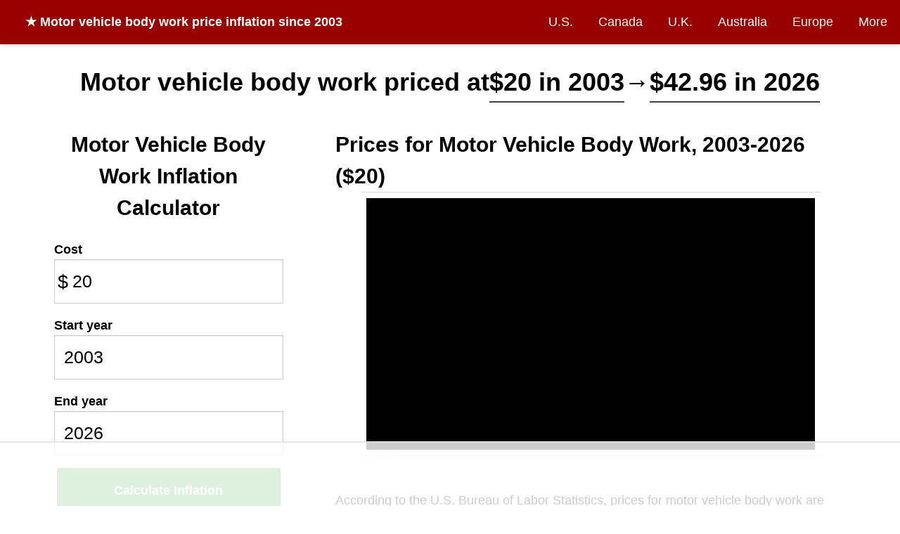

--- FILE ---
content_type: text/html; charset=utf-8
request_url: https://www.in2013dollars.com/Motor-vehicle-body-work/price-inflation/2003
body_size: 9066
content:
<!DOCTYPE html><html lang="en"><head><meta charset="utf-8"><title>
Motor vehicle body work price inflation, 2003→2026
</title><meta name="viewport" content="width=device-width, initial-scale=1.0"><link rel="canonical" href="https://www.in2013dollars.com/Motor-vehicle-body-work/price-inflation" /><meta name="description" content="This calculator uses the official Consumer Price Index for Motor vehicle body work from the U.S. Bureau of Labor Statistics. Motor vehicle body work costing $20 in 2003 would cost $42.96 in 2026."><meta property="og:image" content="https://image.thum.io/get/ogImage/https://www.in2013dollars.com/Motor-vehicle-body-work/price-inflation/2003?noads=1&noanal=1" /><meta name="twitter:card" content="summary_large_image"><meta name="twitter:image" content="https://image.thum.io/get/ogImage/https://www.in2013dollars.com/Motor-vehicle-body-work/price-inflation/2003?noads=1&noanal=1" /><meta name="twitter:title" content="Inflation Rate for Motor vehicle body work between 2003-2026" /><meta name="twitter:description" content="Motor vehicle body work costing $20 in 2003 is equivalent to $42.96 in 2026." /><link rel="apple-touch-icon" sizes="180x180" href="/apple-touch-icon.png?v=LbzeYP0WKO"><link rel="icon" type="image/png" sizes="32x32" href="/favicon-32x32.png?v=LbzeYP0WKO"><link rel="icon" type="image/png" sizes="16x16" href="/favicon-16x16.png?v=LbzeYP0WKO"><link rel="manifest" href="/site.webmanifest?v=LbzeYP0WKO"><link rel="mask-icon" href="/safari-pinned-tab.svg?v=LbzeYP0WKO" color="#5bbad5"><link rel="shortcut icon" href="/favicon.ico?v=LbzeYP0WKO"><meta name="msapplication-TileColor" content="#2b5797"><meta name="theme-color" content="#ffffff"><style>
      * {
  box-sizing: border-box;
}

body {
  margin: 0;
  font-size: 18px;
  line-height: 1.5;
  background-color: #fff;
}

h1, h2, h3 {
  margin: 0;
  font-weight: bold;
}

h1 {
	font-size: 36px;
}

h2 {
  font-size: 30px;
}

h3 {
  font-size: 24px;
}

a, a:visited {
  color: #337ab7;
  text-decoration: none;
}

hr {
  margin-top: 20px;
  margin-bottom: 20px;
  border: 0;
  border-top: 1px solid #eee;
}

footer {
  text-align: center;
}

input {
  border: 1px solid #ccc;
  padding: 0 0.5em;
  box-shadow: inset 0 1px 1px rgba(0,0,0,.075);
  transition: border-color ease-in-out .15s,box-shadow ease-in-out .15s;
}

input:focus {
  border-color: #66afe9;
  outline: 0;
  box-shadow: inset 0 1px 1px rgba(0,0,0,.075),0 0 8px rgba(102,175,233,.6);
}

nav {
  background-color: #fff;
  box-shadow: 0px 1px 5px 0px rgba(204,204,204,1);
  z-index: 999;

  display: flex;
  width: 100%;
  align-items: center;
}

.brand {
  flex-grow: 1;
  padding: 1em;
  padding-left: 2em;
  font-weight: bold;
  color: #fff;
}

.brand a {
  color: #fff;
  text-decoration: none;
}

.nav-links {
}

.nav-links a, .nav-links a:visited {
  display: block;
  padding: 1em;
  color: #fff;
  text-decoration: none;
}

nav ul {
  list-style-type: none;
  text-align: right;
  margin: 0;
  padding: 0;
}

nav li {
  display: inline-block;
}
nav li:hover {
	text-decoration: underline;
}

.container {
  margin: 0 auto;
  max-width: 1200px;
}

.row {
  display: flex;
  flex-wrap: nowrap;
}

.col {
  min-width: 0;
  padding: 1em;
}

.col-md-4 {
  width: 33.33%;
}

.col-md-8 {
  width: 66.66%;
}

.input-icon {
  position: relative;
}

.input-icon > i {
  position: absolute;
  display: block;
  transform: translate(0, -50%);
  top: 50%;
  pointer-events: none;
  width: 25px;
  text-align: center;
  font-style: normal;
  font-size: 1.5em;
}

.input-icon > input {
  padding-left: 25px;
  padding-right: 0.5em;
}

.input-icon-right > i {
  right: 0;
}

.input-icon-right > input {
  padding-left: 0.5em;
  padding-right: 25px;
  text-align: right;
}

.input-group input {
	width: 100%;
  font-size: 1.4em;
  font-weight: 300;
  height: 2.5em;
}

.control-label {
  font-weight: bold;
}

.btn-success {
  display: inline-block;
  margin-bottom: 0;
  font-weight: 400;
  text-align: center;
  vertical-align: middle;
  -ms-touch-action: manipulation;
  touch-action: manipulation;
  cursor: pointer;
  background-image: none;
  border: 1px solid transparent;
  white-space: nowrap;

  color: #fff;
  background-color: #5cb85c;
  border-color: #4cae4c;

  font-size: 18px;
  line-height: 1.3333333;

  box-shadow: 0 1px 3px rgba(0,0,0,.171);
  transition: box-shadow .2s ease;
}

.btn-success:hover {
  transform: translateY(-1px);
  box-shadow: 0 4px 10px rgba(50,50,93,.226), 0 1px 3px rgba(0,0,0,.08);
}

table {
	border-collapse: collapse;
	border-spacing: 0;
  width: 100%;
  text-align: left;
}

table caption {
  font-weight: bold;
}

.table > tbody > tr > td, .table > tbody > tr > th {
	padding: 8px;
	line-height: 1.42857143;
	vertical-align: top;
	border-top: 1px solid #ddd;
}

.table-striped > tbody > tr:nth-of-type(2n+1) {
	background-color: #f9f9f9;
}

.btn-sm {
	padding: 5px 10px;
	font-size: 12px;
	line-height: 1.5;
	border-radius: 3px;
}

.btn-xs {
	padding: 1px 5px;
	font-size: 12px;
	line-height: 1.5;
	border-radius: 3px;
}

.btn-default {
	color: #333;
	background-color: #eee;
	border-color: #ccc;
}

.btn a {
  color: #333;
}

.btn {
	display: inline-block;
	margin-bottom: 0;
	font-weight: 400;
	text-align: center;
	vertical-align: middle;
	-ms-touch-action: manipulation;
	touch-action: manipulation;
	cursor: pointer;
	background-image: none;
	border: 1px solid transparent;
	border-top-color: transparent;
	border-right-color: transparent;
	border-bottom-color: transparent;
	border-left-color: transparent;
	white-space: nowrap;
	user-select: none;
}

.alert {
  padding: 1em;
  margin: 1em;
}

.alert-danger {
  border: 1px solid #ff0000;
  background-color: #ffbaba;
}

@media (max-width: 992px) {
  .desktop {
    display: none;
  }

  .mobile {
    display: block !important;
  }

  .container {
    padding: 1em;
  }

	.row {
    display: block;
  }

  .col-sm-12 {
    width: 100%;
  }

  nav {
    display: block;
  }

  nav .brand {
    text-align: center;
  }

  nav ul {
    text-align: center;
  }

  nav li {
    padding: 0;
  }

  .nav-links a, .nav-links a:visited {
    padding: 0.5em 0.5em;
  }
}

    </style><link rel="stylesheet" href="https://cdnjs.cloudflare.com/ajax/libs/chartist/0.11.0/chartist.min.css" /><style>
      body {
  font-family: -apple-system,BlinkMacSystemFont,Segoe UI,Lato,Helvetica,Arial,sans-serif;
}

nav {
  
    background-color: #900;
  
}

.container.single-col {
  max-width: 960px;
  padding-top: 1em;
}

.breadcrumb-container {
  margin-top: 1em;
}

.well {
  min-height: 20px;
  padding: 19px;
  margin-bottom: 20px;
  background-color: #fff;
}

.osx-scrollable::-webkit-scrollbar {
	-webkit-appearance: none;
}

.osx-scrollable::-webkit-scrollbar:vertical {
	width: 11px;
}

.osx-scrollable::-webkit-scrollbar:horizontal {
	height: 11px;
}

.osx-scrollable::-webkit-scrollbar-thumb {
	border-radius: 8px;
	border: 2px solid white; /* should match background, can't be transparent */
	background-color: rgba(0, 0, 0, .5);
}

.osx-scrollable::-webkit-scrollbar-track {
	background-color: #fff;
	border-radius: 8px;
}

.top-ad {
  width: 728px;
  height: 90px;
  margin: 0 auto;
}

.side-ad {
  margin: 0 auto;
}

table caption {
  text-align: center;
}

.table-container {
  margin-top: 2em;
  overflow: auto;

  margin: 20px 0;
  max-height: 400px;
}

.table-container thead {
  background-color: #ffe7aa;
}

.table-container thead th,tr {
  padding: 5px;
}

table.regular-data {
  border: 1px solid #404040;
}

table.regular-data td, table.regular-data th {
  padding: 10px;
  border: 1px solid #404040;
}

.author-flex-container {
  display: flex;
  align-items: center;
}

.author-img-container {
  flex: 1;
  text-align: center;
  padding: 1em;
}

.author-img-container img {
  border-radius: 50%;
  max-width: 150px;
}

.author-bio {
  flex: 3;
}

footer {
  margin-top: 0.5em;
  margin-bottom: 0.5em;
  color: #bbb;
}

footer a, footer a:visited {
  color: #bbb;
  text-decoration: underline;
}

@media (max-width: 767px) {
  .col-md-4, .col-md-8 {
    padding: 0;
  }

  .author-flex-container {
    display: block;
  }
}

@media (max-width: 960px) {
  .top-ad, .top-ad-container {
    display: none;
  }
}


.main-container p, .main-container table {
  font-size: 18px;
}

.result p {
  font-size: 20px;
  animation: fadein 2s;
}

@keyframes fadein {
  from { opacity: 0; }
  to   { opacity: 1; }
}

.highlighted-amount {
  /*
   background-color: #ccffff;
  -moz-border-radius: 0.2em;
  -webkit-border-radius: 0.2em;
  border-radius: 0.2em;
  border: 1px solid #ccc;
  padding: 3px;
  */
  border-bottom: 2px solid #404040;
}

.highlight {
  background-color: rgba(255, 255, 126, 0.36);
}

.main-info {
  margin: 1.5em 0 0 0;
}

.adsbygoogle {
  margin-bottom: 20px;
}

.ad {
  margin: 0 auto;
  text-align: center;
}

.field {
  flex: 1;
  margin: 0.2em;
}

.btn-calculate {
  width: 100%;
  padding: 18.5px 16px;
  border-radius: 2px;
  font-weight: bold;
}

.field-amount {
  flex: 3;
}

.field-cta-container {
  align-self: flex-end;
}

.inflation-data-img {
  margin: 0 auto;
  max-width: 100%;
}

.formula {
  display: flex;
  flex-direction: row;
  align-content: center;
  align-items: center;

  border: 1px dashed #aaa;
  margin: 1em 0;
  padding: 1em;
  text-align: center;
  font-weight: bold;
}

.formula > * {
  margin: 1%;
  width: 25%;
}

.formula .col {
  width: 25%;
  flex-direction: column;
  display: flex;
}

.formula .col span:first-of-type {
  border-bottom: 1px solid black;
}

.formula .operator {
  width: 5%;
}

#debug {
  border: 1px solid red;
  padding: 20px;
  margin: 20px;
}

.directory {
  margin-left: 2em;
  padding: 0;
  line-height: 2;
}

@media (min-width: 992px) {
  .input-has-tall-label {
    margin-top: 1.2em;
  }
}

@media (max-width: 992px) {
  body {
    padding-top: 0;
  }

  .main-info {
    margin: 0;
  }

  .main-container p, .main-container table {
    font-size: 16px;
  }
}

.chart-block {
  border: 1px solid #eee;
  margin: 20px 0;
  padding: 20px 0;
}

.chart-title {
  font-weight: bold;
  text-align: center;
}

.chart-title-subheading {
  text-align: center;
  font-style: italic;
}

.chart-caption {
  padding-left: 25px;
}

#chart-hover-value {
  height: 1em;
  margin-left: 50px;
  margin-bottom: 10px;
}

.ct-label {
  font-size: 0.75em;
  color: #404040;
}

.ct-bar:hover {
  stroke: orange !important;
}

.ct-line {
  stroke: #818fce !important;
  stroke-width: 2px;
}

.ct-point {
  stroke: #1c2f8a !important;
  stroke-width: 8px;
}

.ct-point:hover {
  stroke: orange !important;
}

@media (max-width: 767px) {
  .ct-point {
    stroke-width: 2px;
  }
}


.navbar-brand {
  text-align: center;
}

.category-name {
  border-bottom: 1px dashed #ccc;
}

span.line {
  display: inline-block;
}

.cpi-table-container {
  overflow-x: scroll;
}

.btn-calculate, .form-group {
  margin-bottom: 1em;
}

@media (max-width: 767px) {
  label {
    /* Override col-sm-* */
    padding: 0 !important;
  }

  .navbar {
    margin-bottom: -15px;
  }

  .navbar-brand {
    padding: 0;
    padding-top: 4px;
  }
}

    </style><script>
    (function(w, d) {
     w.adthrive = w.adthrive || {};
     w.adthrive.cmd = w.adthrive.cmd || [];
     w.adthrive.plugin = 'adthrive-ads-1.0.43-manual';
     w.adthrive.host = 'ads.adthrive.com';
     var s = d.createElement('script');
     s.async = true;
     s.referrerpolicy='no-referrer-when-downgrade';
     s.src = 'https://' + w.adthrive.host + '/sites/612d2869467d8fa2ccbb3cc9/ads.min.js?referrer=' + w.encodeURIComponent(w.location.href);
     var n = d.getElementsByTagName('script')[0];
     n.parentNode.insertBefore(s, n);
    })(window, document);
    </script></head><body><nav><div class="brand desktop"><a href="/">
  ★
  
    <strong>Motor vehicle body work</strong> price inflation since 2003
  
</a></div><div class="nav-links"><ul><li><a href="/us-economy">U.S.</a></li><li class=""><a href="/Canada-inflation">Canada</a></li><li class=""><a href="/UK-inflation">U.K.</a></li><li class=""><a href="/Australia-inflation">Australia</a></li><li class=""><a href="/Euro-inflation">Europe</a></li><li><a href="/countries">More</a></li></ul></div></nav><div class="container "><div class="main-info"><div><h1 style="text-align: center; line-height: 1.5"><span class="line">Motor vehicle body work priced at</span><span class="line highlighted-amount">$20 in 2003</span><span class="line">&rarr;</span><span class="line highlighted-amount">$42.96 in 2026</span></h1></div></div><div class="row"><div class="col col-md-4 col-sm-12"><div class="well"><div><h2 style="text-align: center; font-weight: bold; margin-bottom: 24px">
            
              Motor Vehicle Body Work Inflation Calculator
            
          </h2><form id="form-calculate" class="form-horizontal"><div class="form-group"><label class="control-label">Cost</label><div class="input-group"><div class="input-icon"><i>
                    $
                  </i><input id="amount" class="form-control" value="20" type="number" step="any" min="0"><wbr/></div></div></div><div class="form-group"><label class="control-label">Start year</label><div class="input-group"><input id="y1" class="form-control" value="2003" title="2003" type="number"></div></div><div class="form-group"><label class="control-label">End year</label><div class="input-group"><input id="y2" class="form-control" value="2026" title="2026" type="number"></div></div><div class="field field-cta-container"><div class="input-group"><button id="btn-calculate" class="btn btn-success btn-lg btn-calculate" type="submit" title="Calculate" disabled>
                  Calculate Inflation
                </button></div></div><div id="quick-links" class="input-group col-sm-offset-4 col-md-offset-1 col-xs-offset-1 quick-links"><p>
                See price inflation for:
              </p><ul><li><a href="/Film-and-photographic-supplies/price-inflation">Film and photographic supplies</a></li><li><a href="/Electricity/price-inflation">Electricity</a></li><li><a href="/Alcoholic-beverages/price-inflation">Alcoholic beverages</a></li><li><a href="/inflation-cpi-categories">Full list of CPI categories</a></li></ul></div></form></div></div></div><div class="col col-md-8 col-sm-12 main-container"><div class="well"><div class="explanation"><h2 style="margin-top:0">
            Prices for Motor Vehicle Body Work, 2003-2026 ($20)
          </h2><p>
            According to the U.S. Bureau of Labor Statistics, prices for <span class="category-name">motor vehicle body work</span>
            are
            
              <span class="highlight">114.82% higher</span>
            
            in 2026 versus 2003 (a $22.96 difference in value).
          </p><p><strong>Between 2003 and 2026:</strong><span class="category-name">Motor vehicle body work</span> experienced an average inflation rate of <span class="highlight">3.38% per year</span>.

            
              This rate of change indicates significant inflation.
            
            
              In other words, <span class="category-name">motor vehicle body work</span> costing $20 in the year 2003 would cost $42.96 in 2026 for an equivalent purchase.
            
            
              Compared to the overall inflation rate of 2.49% during this same period, inflation for <span class="category-name">motor vehicle body work</span> was
              
                higher.
              
            

          </p><p><strong>In the year 2003:</strong> Pricing changed by 1.67%, which is
              
                below the average yearly
              
              change for <span class="category-name">motor vehicle body work</span> during the 2003-2026 time period.
            
                Compared to <a href="/2003-dollars-in-2026?amount=20">inflation for all items</a> in 2003 (2.27%), inflation for <span class="category-name">motor vehicle body work</span> was
                  
                    lower.
                  
            
            </p></div><div class="chart-block"><h4 class="chart-title">
            Price Inflation for <span class="category-name">Motor vehicle body work</span> since 1977
          </h4><h5 class="chart-title-subheading">
            Consumer Price Index, U.S. Bureau of Labor Statistics
          </h5><div id="chart-hover-value"></div><div id="chart-container" class="ct-major-seventh"></div><div class="chart-caption">
            Years with the largest changes in pricing:
            
              
                1980 <em>(12.62%)</em>,
              
            
              
                2022 <em>(12.53%)</em>,
              
            
              
                and 1979 <em>(10.99%)</em>.
              
            
          </div></div><hr/><div style="font-size:20px;margin-top:15px;background-color:#f1f1f1;margin:0;padding:10px"><strong>View price changes for other categories</strong><br><a href="/Atlanta-Georgia/price-inflation">Atlanta, Georgia</a>
          
            
              &middot;
            
            <a href="/Philadelphia-Pennsylvania/price-inflation">Philadelphia, Pennsylvania</a>
          
            
              &middot;
            
            <a href="/Detroit-Michigan/price-inflation">Detroit, Michigan</a>
          
            
              &middot;
            
            <a href="/Televisions/price-inflation">Televisions</a>
          
          &middot; <a href="/inflation-cpi-categories"><em>More</em></a></div><hr/><div><h2>Buying power of $20.00 since 2003</h2><p>
            Below are calculations of equivalent buying power for Motor vehicle body work, over time, for $20 beginning in 2003.  Each of the amounts below is equivalent in terms of what it could buy at the time:
          </p><div><div class="table-container osx-scrollable" style="text-align:center"><TABLE class="regular-data table-striped" style="margin: 0 auto"><THEAD><TR><th>Year</th><th>USD Value</th><th>Inflation Rate</th></TR></THEAD><TBODY><tr><td>2003</td><td>$20.00</td><td>1.67%</td></tr><tr><td>2004</td><td>$20.52</td><td>2.61%</td></tr><tr><td>2005</td><td>$21.19</td><td>3.26%</td></tr><tr><td>2006</td><td>$22.15</td><td>4.53%</td></tr><tr><td>2007</td><td>$22.89</td><td>3.32%</td></tr><tr><td>2008</td><td>$23.63</td><td>3.23%</td></tr><tr><td>2009</td><td>$24.49</td><td>3.68%</td></tr><tr><td>2010</td><td>$25.07</td><td>2.35%</td></tr><tr><td>2011</td><td>$25.62</td><td>2.17%</td></tr><tr><td>2012</td><td>$26.11</td><td>1.93%</td></tr><tr><td>2013</td><td>$26.70</td><td>2.28%</td></tr><tr><td>2014</td><td>$27.39</td><td>2.58%</td></tr><tr><td>2015</td><td>$27.67</td><td>1.02%</td></tr><tr><td>2016</td><td>$28.34</td><td>2.42%</td></tr><tr><td>2017</td><td>$29.02</td><td>2.39%</td></tr><tr><td>2018</td><td>$29.83</td><td>2.81%</td></tr><tr><td>2019</td><td>$30.89</td><td>3.55%</td></tr><tr><td>2020</td><td>$32.00</td><td>3.58%</td></tr><tr><td>2021</td><td>$33.80</td><td>5.63%</td></tr><tr><td>2022</td><td>$38.03</td><td>12.53%</td></tr><tr><td>2023</td><td>$40.49</td><td>6.44%</td></tr><tr><td>2024</td><td>$41.11</td><td>1.54%</td></tr><tr><td>2025</td><td>$42.31</td><td>2.93%</td></tr><tr><td>2026</td><td>$42.96</td><td>1.54%*</td></tr></TBODY></TABLE><p style="text-align:left">
                * Not final. See <a href="/">inflation summary</a> for latest details.
                <br>
                ** Extended periods of 0% inflation usually indicate incomplete underlying data. This can manifest as a sharp increase in inflation later on.
              </p></div></div><hr/></div><div class="cpi-table-container osx-scrollable"><p>
            Raw Consumer Price Index data from U.S. Bureau of Labor Statistics for <em>Motor vehicle body work</em>:
          </p><table class="table table-striped"><tbody><tr><td><strong>Year</strong></td><td>1977</td><td>1978</td><td>1979</td><td>1980</td><td>1981</td><td>1982</td><td>1983</td><td>1984</td><td>1985</td><td>1986</td><td>1987</td><td>1988</td><td>1989</td><td>1990</td><td>1991</td><td>1992</td><td>1993</td><td>1994</td><td>1995</td><td>1996</td><td>1997</td><td>1998</td><td>1999</td><td>2000</td><td>2001</td><td>2002</td><td>2003</td><td>2004</td><td>2005</td><td>2006</td><td>2007</td><td>2008</td><td>2009</td><td>2010</td><td>2011</td><td>2012</td><td>2013</td><td>2014</td><td>2015</td><td>2016</td><td>2017</td><td>2018</td><td>2019</td><td>2020</td><td>2021</td><td>2022</td><td>2023</td><td>2024</td><td>2025</td><td>2026</td></tr><tr><td><strong>CPI</strong></td><td>60.500</td><td>63.533</td><td>70.517</td><td>79.417</td><td>87.025</td><td>94.942</td><td>100.492</td><td>104.592</td><td>108.758</td><td>112.117</td><td>117.225</td><td>123.375</td><td>130.542</td><td>135.892</td><td>140.283</td><td>143.833</td><td>147.892</td><td>153.558</td><td>158.900</td><td>166.033</td><td>172.867</td><td>179.467</td><td>182.208</td><td>187.783</td><td>194.850</td><td>199.600</td><td>202.942</td><td>208.242</td><td>215.033</td><td>224.767</td><td>232.233</td><td>239.732</td><td>248.548</td><td>254.398</td><td>259.930</td><td>264.941</td><td>270.976</td><td>277.958</td><td>280.793</td><td>287.580</td><td>294.463</td><td>302.730</td><td>313.465</td><td>324.686</td><td>342.961</td><td>385.940</td><td>410.813</td><td>417.150</td><td>429.360</td><td>435.955</td></tr></tbody></table></div><div><p style="font-size:20px; line-height: 1.3"><h2>Adjust <span class="category-name">motor vehicle body work</span> prices for inflation</h2>
            Start with the inflation rate formula:
            <br><br><span class="fraction">CPI in 2026 / CPI in 2003</span><span class="middle">* 2003 USD value = 2026 USD value</span><br><br>
            Then plug in historical CPI values from above.  The CPI for <span class="category-name">Motor vehicle body work</span> was 202.942 in the year 2003 and 435.955 in 2026:
            <br><br><span class="fraction">435.955 / 202.942</span><span class="middle">* $20 = <strong>$42.96</strong></span><br><br>
            Therefore, according to U.S. Bureau of Labor Statistics, $20 in 2003 has the same "purchasing power" as $42.96 in 2026 (in the CPI category of <span class="category-name">Motor vehicle body work</span>).
          </p></div><hr/><strong>Source:</strong> U.S. Bureau of Labor Statistics began tracking the <a target="_blank" href="https://www.bls.gov/cpi/">Consumer Price Index</a> for Motor vehicle body work in 1977. In addition to motor vehicle body work, the index produces monthly data on changes in prices paid by urban consumers for a variety of goods and services.
        <hr/><div><p>&raquo; <a href="/articles">Read more about inflation and investment</a>.</p></div><div class="hidden-lg hidden-md">
          In other countries:
          <ul class="directory"><li><a href="/Canada-inflation">Canada Inflation</a></li><li><a href="/UK-inflation">U.K. Inflation</a></li><li><a href="/Australia-inflation">Australia Inflation</a></li><li><a href="/Euro-inflation">Euro Inflation</a></li><li><a href="/Venezuela-inflation">Venezuela Inflation</a></li></ul></div></div></div></div><footer>
        &copy; Official Data Foundation / Alioth LLC.  <a href="mailto:contact@officialdata.org">Contact</a> &middot; <a href="/privacy.html">Privacy policy</a></footer></div><script>
  window.dataLayer = window.dataLayer || [];
  function gtag(){dataLayer.push(arguments);}

  window.analytics = {
    track: function(name, data) {
      if (data && data.nonInteraction) {
        data.non_interaction = data.nonInteraction;
      }
      gtag('event', name, data);
    },
    trackLink: function(elt, name) {
      elt.addEventListener('click', function() {
        gtag('event', name);
      });
    }
  };
</script><script async src="https://www.googletagmanager.com/gtag/js?id=UA-54607101-1"></script><script>
  gtag('js', new Date());

  gtag('config', 'UA-54607101-1');

  window.addEventListener('error', function(e) {
    var errlog = {
      msg: e.message,
      location: e.filename + ': ' + e.lineno,
      // value: e.message,
      nonInteraction: 1
    };
    errlog.event_label = errlog.msg + ', ' + errlog.location;
    analytics.track('js error', errlog);
  });
</script><script async src="https://eomail6.com/form/9ab0ed7e-bae8-11ec-9258-0241b9615763.js" data-form="9ab0ed7e-bae8-11ec-9258-0241b9615763"></script><script src="https://cdnjs.cloudflare.com/ajax/libs/chartist/0.11.0/chartist.min.js" defer></script><script src="/dist/main.js?v=20221027" defer></script><script src="/dist/vendors~main.js?v=20220722" defer></script><script>
    function waitForLoad(callback) {
      var ready = typeof window.InflationController !== 'undefined' &&
                  typeof window.Chartist !== 'undefined';
      if (ready) {
        callback();
      } else {
        setTimeout(waitForLoad.bind(this, callback), 50);
      }
    }

    waitForLoad(function() {
      var controller = new InflationController({
        currency_code: 'USD',

        current_year: 2026,
        is_future_prediction: false,
        is_category_result: true,

        year: 2003,
        comparison_year: 2026,
        amount: 20,
        future_pct: -1,

        url_fn: function(y1, y2, amount) {
          return "/Motor-vehicle-body-work/price-inflation/" + y1 + '-to-' + y2 + '?amount=' + amount;
        }
      });

      var data = {
        labels: ["1978","1979","1980","1981","1982","1983","1984","1985","1986","1987","1988","1989","1990","1991","1992","1993","1994","1995","1996","1997","1998","1999","2000","2001","2002","2003","2004","2005","2006","2007","2008","2009","2010","2011","2012","2013","2014","2015","2016","2017","2018","2019","2020","2021","2022","2023","2024","2025","2026"],
        series: [[{"value":5.013774104683193,"meta":"1978"},{"value":10.9916054564533,"meta":"1979"},{"value":12.62112975655873,"meta":"1980"},{"value":9.58027282266525,"meta":"1981"},{"value":9.097002776979807,"meta":"1982"},{"value":5.8456947248310485,"meta":"1983"},{"value":4.079940293556646,"meta":"1984"},{"value":3.983746315034665,"meta":"1985"},{"value":3.0878859857482297,"meta":"1986"},{"value":4.556265794559238,"meta":"1987"},{"value":5.24632117722328,"meta":"1988"},{"value":5.808848362039853,"meta":"1989"},{"value":4.09830833067349,"meta":"1990"},{"value":3.231740970135519,"meta":"1991"},{"value":2.530592847808009,"meta":"1992"},{"value":2.8215527230591135,"meta":"1993"},{"value":3.831633515523734,"meta":"1994"},{"value":3.478591197699018,"meta":"1995"},{"value":4.489196559681147,"meta":"1996"},{"value":4.115639429833379,"meta":"1997"},{"value":3.817971461627451,"meta":"1998"},{"value":1.5276745913818814,"meta":"1999"},{"value":3.059684427166715,"meta":"2000"},{"value":3.763202272122129,"meta":"2001"},{"value":2.4377726456248325,"meta":"2002"},{"value":1.6741816967267908,"meta":"2003"},{"value":2.6115878947152282,"meta":"2004"},{"value":3.261435031413825,"meta":"2005"},{"value":4.52643001085103,"meta":"2006"},{"value":3.3219635177220965,"meta":"2007"},{"value":3.22893641452562,"meta":"2008"},{"value":3.6772312415530735,"meta":"2009"},{"value":2.3538424915425367,"meta":"2010"},{"value":2.174513352605416,"meta":"2011"},{"value":1.9277317788967565,"meta":"2012"},{"value":2.2781523027018267,"meta":"2013"},{"value":2.5763320043939757,"meta":"2014"},{"value":1.020149657126936,"meta":"2015"},{"value":2.4171409679366604,"meta":"2016"},{"value":2.3931573902248715,"meta":"2017"},{"value":2.8077704269727803,"meta":"2018"},{"value":3.5457839964875006,"meta":"2019"},{"value":3.5799100110990736,"meta":"2020"},{"value":5.628406492830521,"meta":"2021"},{"value":12.531867083040524,"meta":"2022"},{"value":6.444777205462444,"meta":"2023"},{"value":1.5424074311107603,"meta":"2024"},{"value":2.9269925261333753,"meta":"2025"},{"value":1.5360596319377748,"meta":"2026"}]]
      };
      var options = {};
      var responsiveOptions = [
        ['screen and (min-width: 641px)', {
          axisX: {
            labelInterpolationFnc: function(value, index) {
              return parseInt(value, 10) % 5 === 0 ? value : null;
            }
          }
        }],
        ['screen and (max-width: 640px)', {
          axisX: {
            labelInterpolationFnc: function(value, index) {
              return parseInt(value, 10) % 10 === 0 ? value : null;
            }
          }
        }]
      ];
      var chart = new Chartist.Bar('#chart-container', data, options, responsiveOptions);
      var mouseoutTimer = null;
      var chartContainer = document.getElementById('chart-container');
      var chartHoverValue = document.getElementById('chart-hover-value');
      chart.on('created', function() {
        var ctBars = document.querySelectorAll('.ct-bar');
        for (var i=0; i < ctBars.length; i++) {
          var bar = ctBars[i];
          bar.addEventListener('mouseover', function(e) {
            var meta = e.target.getAttribute('ct:meta');
            var value = e.target.getAttribute('ct:value');
            chartHoverValue.innerHTML = 'Inflation rate in ' + meta + ': ' + parseFloat(value, 10).toFixed(2) + '%';
            clearTimeout(mouseoutTimer);
          });
          bar.addEventListener('mouseout', function() {
            mouseoutTimer = setTimeout(function() {
              chartHoverValue.innerHTML = '';
            }, 1000);
          });
          bar.style.strokeWidth = Math.min(350,
              (chartContainer.offsetWidth - 100) / ctBars.length);
        }
      });
      var max = 20;
      chart.on('draw', function(ctx) {
        if (ctx.type === 'bar') {
          if (Chartist.getMultiValue(ctx.value) < 0) {
            ctx.element.attr({
              style: 'stroke: #ff6666'
            });
          } else {
            ctx.element.attr({
              style: 'stroke: #7777ff'
            });
          }
        }
      });
    });
  </script><script defer src="https://static.cloudflareinsights.com/beacon.min.js/vcd15cbe7772f49c399c6a5babf22c1241717689176015" integrity="sha512-ZpsOmlRQV6y907TI0dKBHq9Md29nnaEIPlkf84rnaERnq6zvWvPUqr2ft8M1aS28oN72PdrCzSjY4U6VaAw1EQ==" data-cf-beacon='{"version":"2024.11.0","token":"6f9dc7bc290e48c5a7d3a0de5362625f","r":1,"server_timing":{"name":{"cfCacheStatus":true,"cfEdge":true,"cfExtPri":true,"cfL4":true,"cfOrigin":true,"cfSpeedBrain":true},"location_startswith":null}}' crossorigin="anonymous"></script>
</body></html>

--- FILE ---
content_type: text/html
request_url: https://api.intentiq.com/profiles_engine/ProfilesEngineServlet?at=39&mi=10&dpi=936734067&pt=17&dpn=1&iiqidtype=2&iiqpcid=80b19da7-cb1f-47e5-9d18-eebe44715fa9&iiqpciddate=1769104977223&pcid=2c603e3e-5b01-42ce-bb82-890c04892742&idtype=3&gdpr=0&japs=false&jaesc=0&jafc=0&jaensc=0&jsver=0.33&testGroup=A&source=pbjs&ABTestingConfigurationSource=group&abtg=A&vrref=https%3A%2F%2Fwww.in2013dollars.com
body_size: 53
content:
{"abPercentage":97,"adt":1,"ct":2,"isOptedOut":false,"data":{"eids":[]},"dbsaved":"false","ls":true,"cttl":86400000,"abTestUuid":"g_ecf06264-d518-42e7-93f9-294903799358","tc":9,"sid":-835220693}

--- FILE ---
content_type: text/html; charset=utf-8
request_url: https://www.google.com/recaptcha/api2/aframe
body_size: 267
content:
<!DOCTYPE HTML><html><head><meta http-equiv="content-type" content="text/html; charset=UTF-8"></head><body><script nonce="na2VwsaFAPIvzCex5PCQFg">/** Anti-fraud and anti-abuse applications only. See google.com/recaptcha */ try{var clients={'sodar':'https://pagead2.googlesyndication.com/pagead/sodar?'};window.addEventListener("message",function(a){try{if(a.source===window.parent){var b=JSON.parse(a.data);var c=clients[b['id']];if(c){var d=document.createElement('img');d.src=c+b['params']+'&rc='+(localStorage.getItem("rc::a")?sessionStorage.getItem("rc::b"):"");window.document.body.appendChild(d);sessionStorage.setItem("rc::e",parseInt(sessionStorage.getItem("rc::e")||0)+1);localStorage.setItem("rc::h",'1769104983108');}}}catch(b){}});window.parent.postMessage("_grecaptcha_ready", "*");}catch(b){}</script></body></html>

--- FILE ---
content_type: text/plain
request_url: https://rtb.openx.net/openrtbb/prebidjs
body_size: -228
content:
{"id":"4c3a992f-fefb-491f-ae1b-9578febe60a8","nbr":0}

--- FILE ---
content_type: text/plain
request_url: https://rtb.openx.net/openrtbb/prebidjs
body_size: -85
content:
{"id":"5b375313-a1b4-4a70-993f-6069e003d5ca","nbr":0}

--- FILE ---
content_type: text/plain
request_url: https://rtb.openx.net/openrtbb/prebidjs
body_size: -228
content:
{"id":"53ae8331-d4c4-4b95-a442-ffd33a9b4b53","nbr":0}

--- FILE ---
content_type: text/plain; charset=UTF-8
request_url: https://at.teads.tv/fpc?analytics_tag_id=PUB_17002&tfpvi=&gdpr_consent=&gdpr_status=22&gdpr_reason=220&ccpa_consent=&sv=prebid-v1
body_size: 56
content:
NjkzZmYwOGUtNDk4MC00NGU1LWE1NzItNDgxOGU0MDU5YmQ2IzMtNA==

--- FILE ---
content_type: text/plain
request_url: https://rtb.openx.net/openrtbb/prebidjs
body_size: -228
content:
{"id":"cb864bff-b4b2-413a-9db2-ad6d8fa00463","nbr":0}